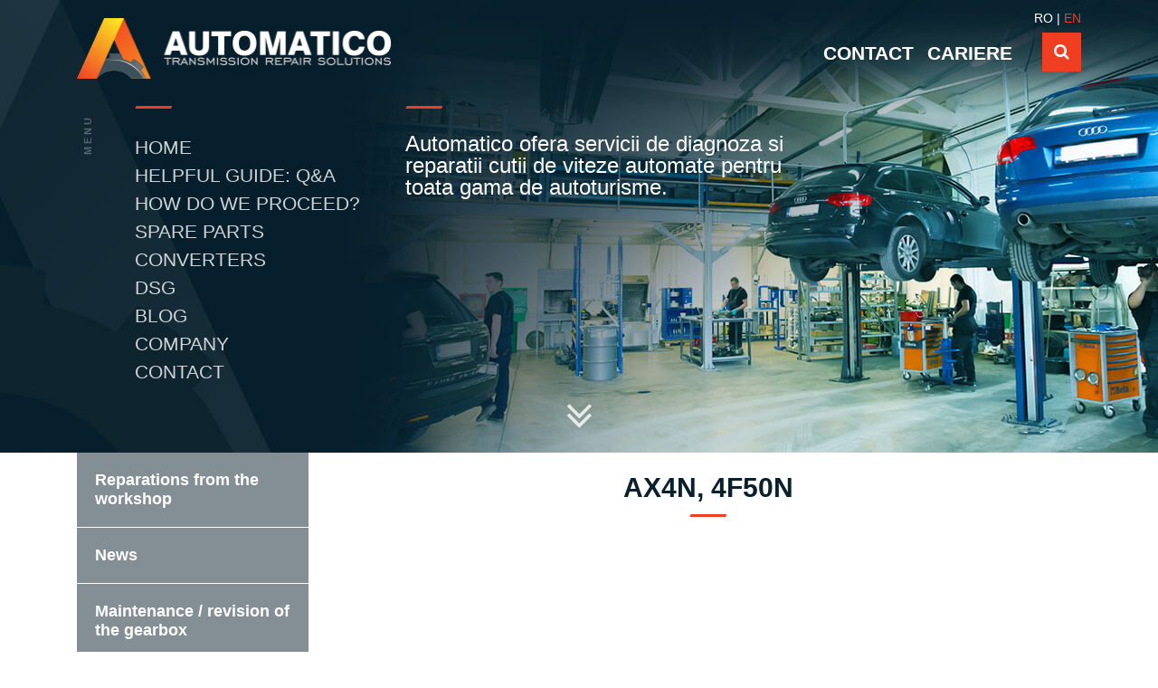

--- FILE ---
content_type: text/html; charset=UTF-8
request_url: https://www.automatico.ro/en/piese_de_schimb/ax4n-4f50n/
body_size: 10417
content:
<!DOCTYPE html><html lang="en-US"><head><script data-no-optimize="1">var litespeed_docref=sessionStorage.getItem("litespeed_docref");litespeed_docref&&(Object.defineProperty(document,"referrer",{get:function(){return litespeed_docref}}),sessionStorage.removeItem("litespeed_docref"));</script> <meta charset="UTF-8"><meta name="viewport" content="width=device-width, initial-scale=1"><link rel="profile" href="http://gmpg.org/xfn/11"> <script type="litespeed/javascript">(function(w,d,s,l,i){w[l]=w[l]||[];w[l].push({'gtm.start':new Date().getTime(),event:'gtm.js'});var f=d.getElementsByTagName(s)[0],j=d.createElement(s),dl=l!='dataLayer'?'&l='+l:'';j.async=!0;j.src='https://www.googletagmanager.com/gtm.js?id='+i+dl;f.parentNode.insertBefore(j,f)})(window,document,'script','dataLayer','GTM-M9DHWW3')</script> <title>AX4N, 4F50N | Automatico</title><link rel="alternate" hreflang="ro" href="https://www.automatico.ro/piese_de_schimb/ax4n-4f50n/" /><link rel="alternate" hreflang="en" href="https://www.automatico.ro/en/piese_de_schimb/ax4n-4f50n/" /><link rel="alternate" hreflang="x-default" href="https://www.automatico.ro/piese_de_schimb/ax4n-4f50n/" /><link rel="canonical" href="https://www.automatico.ro/en/piese_de_schimb/ax4n-4f50n/" /><meta property="og:type" content="article" /><meta property="og:locale" content="en_US" /><meta property="og:site_name" content="Automatico" /><meta property="og:title" content="AX4N, 4F50N | Automatico" /><meta property="og:url" content="https://www.automatico.ro/en/piese_de_schimb/ax4n-4f50n/" /><meta property="og:image" content="https://www.automatico.ro/wp-content/themes/at/images/logo.png" /><meta property="article:published_time" content="2017-05-30T10:25:32+00:00" /><meta property="article:modified_time" content="2017-05-30T10:25:32+00:00" /><meta name="twitter:card" content="summary_large_image" /><meta name="twitter:title" content="AX4N, 4F50N | Automatico" /><meta name="twitter:image" content="https://www.automatico.ro/wp-content/themes/at/images/logo.png" /><meta name="google-site-verification" content="L4kV4nUd6lPakPztCfn57xejugamJD7X7bxDnscu-LU" /> <script type="application/ld+json">{"@context":"https://schema.org","@graph":[{"@type":"WebSite","@id":"https://www.automatico.ro/en/#/schema/WebSite","url":"https://www.automatico.ro/en/","name":"Automatico","description":"servicii de diagnoza si reparatii cutii de viteze automate","inLanguage":"en-US","potentialAction":{"@type":"SearchAction","target":{"@type":"EntryPoint","urlTemplate":"https://www.automatico.ro/en/search/{search_term_string}/"},"query-input":"required name=search_term_string"},"publisher":{"@type":"Organization","@id":"https://www.automatico.ro/en/#/schema/Organization","name":"Automatico","url":"https://www.automatico.ro/en/","logo":{"@type":"ImageObject","url":"https://www.automatico.ro/wp-content/uploads/2017/07/cropped-logo2_01.png","contentUrl":"https://www.automatico.ro/wp-content/uploads/2017/07/cropped-logo2_01.png","width":512,"height":512}}},{"@type":"WebPage","@id":"https://www.automatico.ro/en/piese_de_schimb/ax4n-4f50n/","url":"https://www.automatico.ro/en/piese_de_schimb/ax4n-4f50n/","name":"AX4N, 4F50N | Automatico","inLanguage":"en-US","isPartOf":{"@id":"https://www.automatico.ro/en/#/schema/WebSite"},"breadcrumb":{"@type":"BreadcrumbList","@id":"https://www.automatico.ro/en/#/schema/BreadcrumbList","itemListElement":[{"@type":"ListItem","position":1,"item":"https://www.automatico.ro/en/","name":"Automatico"},{"@type":"ListItem","position":2,"item":"https://www.automatico.ro/en/piese_de_schimb/","name":"Archives: Piese de schimb"},{"@type":"ListItem","position":3,"item":"https://www.automatico.ro/en/furnizor/ford-en/","name":"Furnizori: Ford"},{"@type":"ListItem","position":4,"name":"AX4N, 4F50N"}]},"potentialAction":{"@type":"ReadAction","target":"https://www.automatico.ro/en/piese_de_schimb/ax4n-4f50n/"},"datePublished":"2017-05-30T10:25:32+00:00","dateModified":"2017-05-30T10:25:32+00:00"}]}</script> <link rel='dns-prefetch' href='//fonts.googleapis.com' /><link rel="alternate" type="application/rss+xml" title="Automatico &raquo; Feed" href="https://www.automatico.ro/en/feed/" /><link rel="alternate" type="application/rss+xml" title="Automatico &raquo; Comments Feed" href="https://www.automatico.ro/en/comments/feed/" /><link rel="alternate" title="oEmbed (JSON)" type="application/json+oembed" href="https://www.automatico.ro/en/wp-json/oembed/1.0/embed?url=https%3A%2F%2Fwww.automatico.ro%2Fen%2Fpiese_de_schimb%2Fax4n-4f50n%2F" /><link rel="alternate" title="oEmbed (XML)" type="text/xml+oembed" href="https://www.automatico.ro/en/wp-json/oembed/1.0/embed?url=https%3A%2F%2Fwww.automatico.ro%2Fen%2Fpiese_de_schimb%2Fax4n-4f50n%2F&#038;format=xml" /><link data-optimized="2" rel="stylesheet" href="https://www.automatico.ro/wp-content/litespeed/css/86440792cd4fa797561e857fc9ba9e12.css?ver=c06c9" /><link data-service="google-fonts" data-category="marketing" rel='stylesheet' id='roboto-css' data-href='https://fonts.googleapis.com/css?family=Roboto%3A300%2C400%2C400i%2C500%2C700%2C900&#038;ver=6.9' type='text/css' media='all' /> <script type="litespeed/javascript" data-src="https://www.automatico.ro/wp-includes/js/jquery/jquery.min.js" id="jquery-core-js"></script> <link rel="https://api.w.org/" href="https://www.automatico.ro/en/wp-json/" /><link rel="EditURI" type="application/rsd+xml" title="RSD" href="https://www.automatico.ro/xmlrpc.php?rsd" /><meta name="generator" content="WPML ver:4.8.6 stt:1,45;" /><meta name="generator" content="Powered by WPBakery Page Builder - drag and drop page builder for WordPress."/><link rel="icon" href="https://www.automatico.ro/wp-content/uploads/2017/07/cropped-logo2_01-32x32.png" sizes="32x32" /><link rel="icon" href="https://www.automatico.ro/wp-content/uploads/2017/07/cropped-logo2_01-192x192.png" sizes="192x192" /><link rel="apple-touch-icon" href="https://www.automatico.ro/wp-content/uploads/2017/07/cropped-logo2_01-180x180.png" /><meta name="msapplication-TileImage" content="https://www.automatico.ro/wp-content/uploads/2017/07/cropped-logo2_01-270x270.png" />
<noscript><style>.wpb_animate_when_almost_visible { opacity: 1; }</style></noscript></head><body data-cmplz=1 class="wp-singular piese_de_schimb-template-default single single-piese_de_schimb postid-1509 wp-theme-at group-blog wpb-js-composer js-comp-ver-6.9.0 vc_responsive"><div id="page" class="site">
<a class="skip-link screen-reader-text" href="#content">Skip to content</a><header id="masthead" class="site-header container-fluid"><div class="home-slider-images aaabbb"><div class="image-container"><div class="image" style="background-image: url(https://www.automatico.ro/wp-content/uploads/2017/06/NOUTATI-INDUSTRIE.jpg);"></div></div></div>
<button class="go-down-arrow">
<i class="fa fa-angle-double-down" aria-hidden="true"></i>
</button>
<a href="#" class="scrollToTop">
<i class="fa fa-arrow-up" aria-hidden="true"></i>
</a><div class="container"><div class="row first-header"><div class="logo">
<a href="https://www.automatico.ro/en/"><div class="img"></div>
</a></div><div class="other-info"><div class="languages">
<a href="https://www.automatico.ro/piese_de_schimb/ax4n-4f50n/" title="Română">RO</a> | <span title="English">EN</span></div><div class="second">
<a href="/contact" class="home-contact hc1">CONTACT</a>
<a href="/companie/anunt-angajare/" class="home-contact hc2">CARIERE</a><div><form role="search" method="get" id="searchform"
class="searchform " action="https://www.automatico.ro/en/">
<label for="s" class="search">
<i class="fa fa-search" aria-hidden="true"></i>
</label>
<input class="search-input" type="text" placeholder="Search ..." value="" name="s" id="s">
<button type="submit" class="search search-focus">
<i class="fa fa-search" aria-hidden="true"></i>
</button></form></div></div></div></div>
<button class="menu-name menu-name-responsive">
<i class="fa fa-bars" aria-hidden="true"></i>
</button><div class="row second-header"><div class="header-menu">
<button class="menu-name"> MENU </button><div class="upper-bar menu-list active"><div class="menu-meniu-header-engleza-container"><ul id="primary-menu" class="menu"><li id="menu-item-775" class="menu-item menu-item-type-custom menu-item-object-custom menu-item-775"><a href="http://automatico.ro/en/">Home</a></li><li id="menu-item-2168" class="menu-item menu-item-type-post_type menu-item-object-page menu-item-2168"><a href="https://www.automatico.ro/en/helpful-guide-qa/">Helpful Guide: Q&#038;A</a></li><li id="menu-item-1383" class="menu-item menu-item-type-post_type menu-item-object-page menu-item-1383"><a href="https://www.automatico.ro/en/proces/">How do we proceed?</a></li><li id="menu-item-1385" class="menu-item menu-item-type-taxonomy menu-item-object-furnizor menu-item-1385"><a href="https://www.automatico.ro/en/furnizor/aisin-warner-en/">Spare parts</a></li><li id="menu-item-772" class="menu-item menu-item-type-post_type menu-item-object-page menu-item-772"><a href="https://www.automatico.ro/en/converter-reconditioning/">Converters</a></li><li id="menu-item-774" class="menu-item menu-item-type-post_type menu-item-object-page menu-item-774"><a href="https://www.automatico.ro/en/repairs-dsg/">DSG</a></li><li id="menu-item-763" class="menu-item menu-item-type-post_type menu-item-object-page menu-item-763"><a href="https://www.automatico.ro/en/blog/">Blog</a></li><li id="menu-item-679" class="menu-item menu-item-type-post_type menu-item-object-page menu-item-679"><a href="https://www.automatico.ro/en/companie/about-us/">Company</a></li><li id="menu-item-682" class="menu-item menu-item-type-post_type menu-item-object-page menu-item-682"><a href="https://www.automatico.ro/en/contact/">Contact</a></li></ul></div></div><div class="responsive-menu" style="display: none;"><div id="main-menu" class="menu-meniu-header-engleza-container"><ul id="primary-menu" class="menu"><li class="menu-item menu-item-type-custom menu-item-object-custom menu-item-775"><a href="http://automatico.ro/en/">Home</a></li><li class="menu-item menu-item-type-post_type menu-item-object-page menu-item-2168"><a href="https://www.automatico.ro/en/helpful-guide-qa/">Helpful Guide: Q&#038;A</a></li><li class="menu-item menu-item-type-post_type menu-item-object-page menu-item-1383"><a href="https://www.automatico.ro/en/proces/">How do we proceed?</a></li><li class="menu-item menu-item-type-taxonomy menu-item-object-furnizor menu-item-1385"><a href="https://www.automatico.ro/en/furnizor/aisin-warner-en/">Spare parts</a></li><li class="menu-item menu-item-type-post_type menu-item-object-page menu-item-772"><a href="https://www.automatico.ro/en/converter-reconditioning/">Converters</a></li><li class="menu-item menu-item-type-post_type menu-item-object-page menu-item-774"><a href="https://www.automatico.ro/en/repairs-dsg/">DSG</a></li><li class="menu-item menu-item-type-post_type menu-item-object-page menu-item-763"><a href="https://www.automatico.ro/en/blog/">Blog</a></li><li class="menu-item menu-item-type-post_type menu-item-object-page menu-item-679"><a href="https://www.automatico.ro/en/companie/about-us/">Company</a></li><li class="menu-item menu-item-type-post_type menu-item-object-page menu-item-682"><a href="https://www.automatico.ro/en/contact/">Contact</a></li></ul></div></div></div><div class="home-slider active upper-bar"><div class="not-home-box"><p>Automatico ofera servicii de diagnoza si reparatii cutii de viteze automate pentru toata gama de autoturisme.</p></div></div></div></div></header><div id="content" class="site-content"><div id="primary" class="content-area"><main id="main" class="site-main container blog-atelier blog-atelier-single" role="main"><div class="row"><div class="sidebar"><div class="first-level">
<input type="checkbox"  id="menu-item-toggle-33"/><a for="menu-item-toggle-33" class="first-level-item" href="https://www.automatico.ro/en/category/reparatii-din-atelier-en/">
Reparations from the workshop                                </a><div></div></div><div class="first-level">
<input type="checkbox"  id="menu-item-toggle-38"/><a for="menu-item-toggle-38" class="first-level-item" href="https://www.automatico.ro/en/category/noutati-en/">
News                                </a><div></div></div><div class="first-level">
<input type="checkbox"  id="menu-item-toggle-37"/><a for="menu-item-toggle-37" class="first-level-item" href="https://www.automatico.ro/en/category/intretinere-revizie-cutie-automata-en/">
Maintenance / revision of the gearbox                                </a><div></div></div></div><div class="content"><div class="page-title"><h1>AX4N, 4F50N</h1></div><div></div></div></div></main></div></div><footer id="colophon" class="site-footer" role="contentinfo"><div class="container"><div class="footer2022"><div class="footer-oras foo-buc"><div class="fo-left"><h3><a href="/contact">Atelier <br> București</a></h3>
<a target="_blank" href="https://g.page/automaticobucuresti?share">
București, Sector 6, Strada Preciziei 11, <br> Hala 8, incinta Inscut, Vizavi de Valrom
</a><div class="fo-col50"><div>LUNI - VINERI <br>9 : 00 - 17 : 30</div><div>SÂMBĂTĂ - DUMINICĂ <br>închis</div></div><div class="fo-sociale">
<span class="facebook">
<a target="_blank" href="https://www.facebook.com/katatechnik/">Facebook</a>
</span>
<span class="youtube">
<a target="_blank" href="https://www.youtube.com/channel/UCL_c1bNih1YAMRoZUj_a-gg">YouTube</a>
</span></div></div><div class="fo-right"><h4>București <span>Suport &amp; Service</span></h4><div class="fo-programari">
Service București: <br> <a href="tel: 0769001198">0769 001 198</a></div><br><div class="fo-email">
Email: <br> <a href="mailto: contact@automatico.ro">contact@automatico.ro</a></div></div></div><div class="footer-oras foo-bv"><div class="fo-left"><h3><a href="/automatico-brasov/">Atelier <br> Brașov</a></h3>
<a target="_blank" href="https://goo.gl/maps/5umed8etQJ9bP65Y6">
Comuna Tărlungeni <br> Str. Zizinului 16
</a><div class="fo-col50"><div>LUNI - VINERI <br>9 : 00 - 17 : 30</div><div>SÂMBĂTĂ - DUMINICĂ <br>închis</div></div></div><div class="fo-right"><h4>Brașov <span>Suport &amp; Service</span></h4><div class="fo-programari">
Service Brașov: <br>
<a href="tel: 0785665544">0785 665 544</a>
<a href="tel: 0786258859">0786 258 859</a></div><div class="fo-email">
Email: <br> <a href="mailto:andreea.tismonariu@automatico.ro">andreea.tismonariu@automatico.ro</a></div></div></div><div class="fo-servicii"><h4>Servicii</h4>
<a href="https://www.automatico.ro/en/servicii/repairs-reconditioning-automatic-gearbox-2/">Repairs/ Reconditioning to the automatic gearbox</a>
<a href="https://www.automatico.ro/en/servicii/maintenance-revision-for-gearbox/">Maintenance / Revision for gearbox</a>
<a href="https://www.automatico.ro/en/servicii/reconditionare-cutii-de-transfer/">Reconditionare cutii de transfer</a></div></div><div class="site-info">
Copyright © 2026 automatico.ro All rights reserved.  |  Corporate webdesign by <a href="https://www.endd.ro">End Soft Design</a></div></div></footer></div> <script type="speculationrules">{"prefetch":[{"source":"document","where":{"and":[{"href_matches":"/en/*"},{"not":{"href_matches":["/wp-*.php","/wp-admin/*","/wp-content/uploads/*","/wp-content/*","/wp-content/plugins/*","/wp-content/themes/at/*","/en/*\\?(.+)"]}},{"not":{"selector_matches":"a[rel~=\"nofollow\"]"}},{"not":{"selector_matches":".no-prefetch, .no-prefetch a"}}]},"eagerness":"conservative"}]}</script> <div id="cmplz-cookiebanner-container"><div class="cmplz-cookiebanner cmplz-hidden banner-1 banner-a optin cmplz-bottom-right cmplz-categories-type-view-preferences" aria-modal="true" data-nosnippet="true" role="dialog" aria-live="polite" aria-labelledby="cmplz-header-1-optin" aria-describedby="cmplz-message-1-optin"><div class="cmplz-header"><div class="cmplz-logo"><img data-lazyloaded="1" src="[data-uri]" width="82" height="67" data-src="https://www.automatico.ro/wp-content/uploads/2017/07/logo2_01.png" class="attachment-cmplz_banner_image size-cmplz_banner_image" alt="Automatico" decoding="async" /></div><div class="cmplz-title" id="cmplz-header-1-optin">Administrează consimțământul</div><div class="cmplz-close" tabindex="0" role="button" aria-label="Close dialog">
<svg aria-hidden="true" focusable="false" data-prefix="fas" data-icon="times" class="svg-inline--fa fa-times fa-w-11" role="img" xmlns="http://www.w3.org/2000/svg" viewBox="0 0 352 512"><path fill="currentColor" d="M242.72 256l100.07-100.07c12.28-12.28 12.28-32.19 0-44.48l-22.24-22.24c-12.28-12.28-32.19-12.28-44.48 0L176 189.28 75.93 89.21c-12.28-12.28-32.19-12.28-44.48 0L9.21 111.45c-12.28 12.28-12.28 32.19 0 44.48L109.28 256 9.21 356.07c-12.28 12.28-12.28 32.19 0 44.48l22.24 22.24c12.28 12.28 32.2 12.28 44.48 0L176 322.72l100.07 100.07c12.28 12.28 32.2 12.28 44.48 0l22.24-22.24c12.28-12.28 12.28-32.19 0-44.48L242.72 256z"></path></svg></div></div><div class="cmplz-divider cmplz-divider-header"></div><div class="cmplz-body"><div class="cmplz-message" id="cmplz-message-1-optin">Pentru a oferi cea mai bună experiență, folosim tehnologii, cum ar fi cookie-uri, pentru a stoca și/sau accesa informațiile despre dispozitive. Consimțământul pentru aceste tehnologii ne permite să procesăm date, cum ar fi comportamentul de navigare sau ID-uri unice pe acest site. Dacă nu îți dai consimțământul sau îți retragi consimțământul dat poate avea afecte negative asupra unor anumite funcționalități și funcții.</div><div class="cmplz-categories">
<details class="cmplz-category cmplz-functional" >
<summary>
<span class="cmplz-category-header">
<span class="cmplz-category-title">Funcționale</span>
<span class='cmplz-always-active'>
<span class="cmplz-banner-checkbox">
<input type="checkbox"
id="cmplz-functional-optin"
data-category="cmplz_functional"
class="cmplz-consent-checkbox cmplz-functional"
size="40"
value="1"/>
<label class="cmplz-label" for="cmplz-functional-optin"><span class="screen-reader-text">Funcționale</span></label>
</span>
Always active							</span>
<span class="cmplz-icon cmplz-open">
<svg xmlns="http://www.w3.org/2000/svg" viewBox="0 0 448 512"  height="18" ><path d="M224 416c-8.188 0-16.38-3.125-22.62-9.375l-192-192c-12.5-12.5-12.5-32.75 0-45.25s32.75-12.5 45.25 0L224 338.8l169.4-169.4c12.5-12.5 32.75-12.5 45.25 0s12.5 32.75 0 45.25l-192 192C240.4 412.9 232.2 416 224 416z"/></svg>
</span>
</span>
</summary><div class="cmplz-description">
<span class="cmplz-description-functional">Stocarea tehnică sau accesul este strict necesară în scopul legitim de a permite utilizarea unui anumit serviciu cerut în mod explicit de către un abonat sau un utilizator sau în scopul exclusiv de a executa transmiterea unei comunicări printr-o rețea de comunicații electronice.</span></div>
</details><details class="cmplz-category cmplz-preferences" >
<summary>
<span class="cmplz-category-header">
<span class="cmplz-category-title">Preferințe</span>
<span class="cmplz-banner-checkbox">
<input type="checkbox"
id="cmplz-preferences-optin"
data-category="cmplz_preferences"
class="cmplz-consent-checkbox cmplz-preferences"
size="40"
value="1"/>
<label class="cmplz-label" for="cmplz-preferences-optin"><span class="screen-reader-text">Preferințe</span></label>
</span>
<span class="cmplz-icon cmplz-open">
<svg xmlns="http://www.w3.org/2000/svg" viewBox="0 0 448 512"  height="18" ><path d="M224 416c-8.188 0-16.38-3.125-22.62-9.375l-192-192c-12.5-12.5-12.5-32.75 0-45.25s32.75-12.5 45.25 0L224 338.8l169.4-169.4c12.5-12.5 32.75-12.5 45.25 0s12.5 32.75 0 45.25l-192 192C240.4 412.9 232.2 416 224 416z"/></svg>
</span>
</span>
</summary><div class="cmplz-description">
<span class="cmplz-description-preferences">Stocarea tehnică sau accesul este necesară în scop legitim pentru stocarea preferințelor care nu sunt cerute de abonat sau utilizator.</span></div>
</details><details class="cmplz-category cmplz-statistics" >
<summary>
<span class="cmplz-category-header">
<span class="cmplz-category-title">Statistici</span>
<span class="cmplz-banner-checkbox">
<input type="checkbox"
id="cmplz-statistics-optin"
data-category="cmplz_statistics"
class="cmplz-consent-checkbox cmplz-statistics"
size="40"
value="1"/>
<label class="cmplz-label" for="cmplz-statistics-optin"><span class="screen-reader-text">Statistici</span></label>
</span>
<span class="cmplz-icon cmplz-open">
<svg xmlns="http://www.w3.org/2000/svg" viewBox="0 0 448 512"  height="18" ><path d="M224 416c-8.188 0-16.38-3.125-22.62-9.375l-192-192c-12.5-12.5-12.5-32.75 0-45.25s32.75-12.5 45.25 0L224 338.8l169.4-169.4c12.5-12.5 32.75-12.5 45.25 0s12.5 32.75 0 45.25l-192 192C240.4 412.9 232.2 416 224 416z"/></svg>
</span>
</span>
</summary><div class="cmplz-description">
<span class="cmplz-description-statistics">Stocarea tehnică sau accesul care sunt utilizate exclusiv în scopuri statistice.</span>
<span class="cmplz-description-statistics-anonymous">Stocarea tehnică sau accesul care sunt utilizate exclusiv în scopuri statistice anonime. Fără o citație, conformitatea voluntară din partea Furnizorului tău de servicii de internet sau înregistrările suplimentare de la o terță parte, informațiile stocate sau preluate numai în acest scop nu pot fi utilizate de obicei pentru a te identifica.</span></div>
</details>
<details class="cmplz-category cmplz-marketing" >
<summary>
<span class="cmplz-category-header">
<span class="cmplz-category-title">Marketing</span>
<span class="cmplz-banner-checkbox">
<input type="checkbox"
id="cmplz-marketing-optin"
data-category="cmplz_marketing"
class="cmplz-consent-checkbox cmplz-marketing"
size="40"
value="1"/>
<label class="cmplz-label" for="cmplz-marketing-optin"><span class="screen-reader-text">Marketing</span></label>
</span>
<span class="cmplz-icon cmplz-open">
<svg xmlns="http://www.w3.org/2000/svg" viewBox="0 0 448 512"  height="18" ><path d="M224 416c-8.188 0-16.38-3.125-22.62-9.375l-192-192c-12.5-12.5-12.5-32.75 0-45.25s32.75-12.5 45.25 0L224 338.8l169.4-169.4c12.5-12.5 32.75-12.5 45.25 0s12.5 32.75 0 45.25l-192 192C240.4 412.9 232.2 416 224 416z"/></svg>
</span>
</span>
</summary><div class="cmplz-description">
<span class="cmplz-description-marketing">Stocarea tehnică sau accesul este necesară pentru a crea profiluri de utilizator la care trimitem publicitate sau pentru a urmări utilizatorul pe un site web sau pe mai multe site-uri web în scopuri de marketing similare.</span></div>
</details></div></div><div class="cmplz-links cmplz-information"><ul><li><a class="cmplz-link cmplz-manage-options cookie-statement" href="#" data-relative_url="#cmplz-manage-consent-container">Manage options</a></li><li><a class="cmplz-link cmplz-manage-third-parties cookie-statement" href="#" data-relative_url="#cmplz-cookies-overview">Manage services</a></li><li><a class="cmplz-link cmplz-manage-vendors tcf cookie-statement" href="#" data-relative_url="#cmplz-tcf-wrapper">Manage {vendor_count} vendors</a></li><li><a class="cmplz-link cmplz-external cmplz-read-more-purposes tcf" target="_blank" rel="noopener noreferrer nofollow" href="https://cookiedatabase.org/tcf/purposes/" aria-label="Read more about TCF purposes on Cookie Database">Read more about these purposes</a></li></ul></div><div class="cmplz-divider cmplz-footer"></div><div class="cmplz-buttons">
<button class="cmplz-btn cmplz-accept">Acceptă</button>
<button class="cmplz-btn cmplz-deny">Refuză</button>
<button class="cmplz-btn cmplz-view-preferences">Vezi preferințele</button>
<button class="cmplz-btn cmplz-save-preferences">Salvează preferințele</button>
<a class="cmplz-btn cmplz-manage-options tcf cookie-statement" href="#" data-relative_url="#cmplz-manage-consent-container">Vezi preferințele</a></div><div class="cmplz-documents cmplz-links"><ul><li><a class="cmplz-link cookie-statement" href="#" data-relative_url="">{title}</a></li><li><a class="cmplz-link privacy-statement" href="#" data-relative_url="">{title}</a></li><li><a class="cmplz-link impressum" href="#" data-relative_url="">{title}</a></li></ul></div></div></div><div id="cmplz-manage-consent" data-nosnippet="true"><button class="cmplz-btn cmplz-hidden cmplz-manage-consent manage-consent-1">Administrează consimțămintele</button></div> <script type="litespeed/javascript" data-src="https://www.google.com/recaptcha/api.js?render=6Le_WqApAAAAACBIrUrRLZg1nWnapjOWDCJCEKjC&amp;ver=3.0" id="google-recaptcha-js"></script> <script data-no-optimize="1">window.lazyLoadOptions=Object.assign({},{threshold:300},window.lazyLoadOptions||{});!function(t,e){"object"==typeof exports&&"undefined"!=typeof module?module.exports=e():"function"==typeof define&&define.amd?define(e):(t="undefined"!=typeof globalThis?globalThis:t||self).LazyLoad=e()}(this,function(){"use strict";function e(){return(e=Object.assign||function(t){for(var e=1;e<arguments.length;e++){var n,a=arguments[e];for(n in a)Object.prototype.hasOwnProperty.call(a,n)&&(t[n]=a[n])}return t}).apply(this,arguments)}function o(t){return e({},at,t)}function l(t,e){return t.getAttribute(gt+e)}function c(t){return l(t,vt)}function s(t,e){return function(t,e,n){e=gt+e;null!==n?t.setAttribute(e,n):t.removeAttribute(e)}(t,vt,e)}function i(t){return s(t,null),0}function r(t){return null===c(t)}function u(t){return c(t)===_t}function d(t,e,n,a){t&&(void 0===a?void 0===n?t(e):t(e,n):t(e,n,a))}function f(t,e){et?t.classList.add(e):t.className+=(t.className?" ":"")+e}function _(t,e){et?t.classList.remove(e):t.className=t.className.replace(new RegExp("(^|\\s+)"+e+"(\\s+|$)")," ").replace(/^\s+/,"").replace(/\s+$/,"")}function g(t){return t.llTempImage}function v(t,e){!e||(e=e._observer)&&e.unobserve(t)}function b(t,e){t&&(t.loadingCount+=e)}function p(t,e){t&&(t.toLoadCount=e)}function n(t){for(var e,n=[],a=0;e=t.children[a];a+=1)"SOURCE"===e.tagName&&n.push(e);return n}function h(t,e){(t=t.parentNode)&&"PICTURE"===t.tagName&&n(t).forEach(e)}function a(t,e){n(t).forEach(e)}function m(t){return!!t[lt]}function E(t){return t[lt]}function I(t){return delete t[lt]}function y(e,t){var n;m(e)||(n={},t.forEach(function(t){n[t]=e.getAttribute(t)}),e[lt]=n)}function L(a,t){var o;m(a)&&(o=E(a),t.forEach(function(t){var e,n;e=a,(t=o[n=t])?e.setAttribute(n,t):e.removeAttribute(n)}))}function k(t,e,n){f(t,e.class_loading),s(t,st),n&&(b(n,1),d(e.callback_loading,t,n))}function A(t,e,n){n&&t.setAttribute(e,n)}function O(t,e){A(t,rt,l(t,e.data_sizes)),A(t,it,l(t,e.data_srcset)),A(t,ot,l(t,e.data_src))}function w(t,e,n){var a=l(t,e.data_bg_multi),o=l(t,e.data_bg_multi_hidpi);(a=nt&&o?o:a)&&(t.style.backgroundImage=a,n=n,f(t=t,(e=e).class_applied),s(t,dt),n&&(e.unobserve_completed&&v(t,e),d(e.callback_applied,t,n)))}function x(t,e){!e||0<e.loadingCount||0<e.toLoadCount||d(t.callback_finish,e)}function M(t,e,n){t.addEventListener(e,n),t.llEvLisnrs[e]=n}function N(t){return!!t.llEvLisnrs}function z(t){if(N(t)){var e,n,a=t.llEvLisnrs;for(e in a){var o=a[e];n=e,o=o,t.removeEventListener(n,o)}delete t.llEvLisnrs}}function C(t,e,n){var a;delete t.llTempImage,b(n,-1),(a=n)&&--a.toLoadCount,_(t,e.class_loading),e.unobserve_completed&&v(t,n)}function R(i,r,c){var l=g(i)||i;N(l)||function(t,e,n){N(t)||(t.llEvLisnrs={});var a="VIDEO"===t.tagName?"loadeddata":"load";M(t,a,e),M(t,"error",n)}(l,function(t){var e,n,a,o;n=r,a=c,o=u(e=i),C(e,n,a),f(e,n.class_loaded),s(e,ut),d(n.callback_loaded,e,a),o||x(n,a),z(l)},function(t){var e,n,a,o;n=r,a=c,o=u(e=i),C(e,n,a),f(e,n.class_error),s(e,ft),d(n.callback_error,e,a),o||x(n,a),z(l)})}function T(t,e,n){var a,o,i,r,c;t.llTempImage=document.createElement("IMG"),R(t,e,n),m(c=t)||(c[lt]={backgroundImage:c.style.backgroundImage}),i=n,r=l(a=t,(o=e).data_bg),c=l(a,o.data_bg_hidpi),(r=nt&&c?c:r)&&(a.style.backgroundImage='url("'.concat(r,'")'),g(a).setAttribute(ot,r),k(a,o,i)),w(t,e,n)}function G(t,e,n){var a;R(t,e,n),a=e,e=n,(t=Et[(n=t).tagName])&&(t(n,a),k(n,a,e))}function D(t,e,n){var a;a=t,(-1<It.indexOf(a.tagName)?G:T)(t,e,n)}function S(t,e,n){var a;t.setAttribute("loading","lazy"),R(t,e,n),a=e,(e=Et[(n=t).tagName])&&e(n,a),s(t,_t)}function V(t){t.removeAttribute(ot),t.removeAttribute(it),t.removeAttribute(rt)}function j(t){h(t,function(t){L(t,mt)}),L(t,mt)}function F(t){var e;(e=yt[t.tagName])?e(t):m(e=t)&&(t=E(e),e.style.backgroundImage=t.backgroundImage)}function P(t,e){var n;F(t),n=e,r(e=t)||u(e)||(_(e,n.class_entered),_(e,n.class_exited),_(e,n.class_applied),_(e,n.class_loading),_(e,n.class_loaded),_(e,n.class_error)),i(t),I(t)}function U(t,e,n,a){var o;n.cancel_on_exit&&(c(t)!==st||"IMG"===t.tagName&&(z(t),h(o=t,function(t){V(t)}),V(o),j(t),_(t,n.class_loading),b(a,-1),i(t),d(n.callback_cancel,t,e,a)))}function $(t,e,n,a){var o,i,r=(i=t,0<=bt.indexOf(c(i)));s(t,"entered"),f(t,n.class_entered),_(t,n.class_exited),o=t,i=a,n.unobserve_entered&&v(o,i),d(n.callback_enter,t,e,a),r||D(t,n,a)}function q(t){return t.use_native&&"loading"in HTMLImageElement.prototype}function H(t,o,i){t.forEach(function(t){return(a=t).isIntersecting||0<a.intersectionRatio?$(t.target,t,o,i):(e=t.target,n=t,a=o,t=i,void(r(e)||(f(e,a.class_exited),U(e,n,a,t),d(a.callback_exit,e,n,t))));var e,n,a})}function B(e,n){var t;tt&&!q(e)&&(n._observer=new IntersectionObserver(function(t){H(t,e,n)},{root:(t=e).container===document?null:t.container,rootMargin:t.thresholds||t.threshold+"px"}))}function J(t){return Array.prototype.slice.call(t)}function K(t){return t.container.querySelectorAll(t.elements_selector)}function Q(t){return c(t)===ft}function W(t,e){return e=t||K(e),J(e).filter(r)}function X(e,t){var n;(n=K(e),J(n).filter(Q)).forEach(function(t){_(t,e.class_error),i(t)}),t.update()}function t(t,e){var n,a,t=o(t);this._settings=t,this.loadingCount=0,B(t,this),n=t,a=this,Y&&window.addEventListener("online",function(){X(n,a)}),this.update(e)}var Y="undefined"!=typeof window,Z=Y&&!("onscroll"in window)||"undefined"!=typeof navigator&&/(gle|ing|ro)bot|crawl|spider/i.test(navigator.userAgent),tt=Y&&"IntersectionObserver"in window,et=Y&&"classList"in document.createElement("p"),nt=Y&&1<window.devicePixelRatio,at={elements_selector:".lazy",container:Z||Y?document:null,threshold:300,thresholds:null,data_src:"src",data_srcset:"srcset",data_sizes:"sizes",data_bg:"bg",data_bg_hidpi:"bg-hidpi",data_bg_multi:"bg-multi",data_bg_multi_hidpi:"bg-multi-hidpi",data_poster:"poster",class_applied:"applied",class_loading:"litespeed-loading",class_loaded:"litespeed-loaded",class_error:"error",class_entered:"entered",class_exited:"exited",unobserve_completed:!0,unobserve_entered:!1,cancel_on_exit:!0,callback_enter:null,callback_exit:null,callback_applied:null,callback_loading:null,callback_loaded:null,callback_error:null,callback_finish:null,callback_cancel:null,use_native:!1},ot="src",it="srcset",rt="sizes",ct="poster",lt="llOriginalAttrs",st="loading",ut="loaded",dt="applied",ft="error",_t="native",gt="data-",vt="ll-status",bt=[st,ut,dt,ft],pt=[ot],ht=[ot,ct],mt=[ot,it,rt],Et={IMG:function(t,e){h(t,function(t){y(t,mt),O(t,e)}),y(t,mt),O(t,e)},IFRAME:function(t,e){y(t,pt),A(t,ot,l(t,e.data_src))},VIDEO:function(t,e){a(t,function(t){y(t,pt),A(t,ot,l(t,e.data_src))}),y(t,ht),A(t,ct,l(t,e.data_poster)),A(t,ot,l(t,e.data_src)),t.load()}},It=["IMG","IFRAME","VIDEO"],yt={IMG:j,IFRAME:function(t){L(t,pt)},VIDEO:function(t){a(t,function(t){L(t,pt)}),L(t,ht),t.load()}},Lt=["IMG","IFRAME","VIDEO"];return t.prototype={update:function(t){var e,n,a,o=this._settings,i=W(t,o);{if(p(this,i.length),!Z&&tt)return q(o)?(e=o,n=this,i.forEach(function(t){-1!==Lt.indexOf(t.tagName)&&S(t,e,n)}),void p(n,0)):(t=this._observer,o=i,t.disconnect(),a=t,void o.forEach(function(t){a.observe(t)}));this.loadAll(i)}},destroy:function(){this._observer&&this._observer.disconnect(),K(this._settings).forEach(function(t){I(t)}),delete this._observer,delete this._settings,delete this.loadingCount,delete this.toLoadCount},loadAll:function(t){var e=this,n=this._settings;W(t,n).forEach(function(t){v(t,e),D(t,n,e)})},restoreAll:function(){var e=this._settings;K(e).forEach(function(t){P(t,e)})}},t.load=function(t,e){e=o(e);D(t,e)},t.resetStatus=function(t){i(t)},t}),function(t,e){"use strict";function n(){e.body.classList.add("litespeed_lazyloaded")}function a(){console.log("[LiteSpeed] Start Lazy Load"),o=new LazyLoad(Object.assign({},t.lazyLoadOptions||{},{elements_selector:"[data-lazyloaded]",callback_finish:n})),i=function(){o.update()},t.MutationObserver&&new MutationObserver(i).observe(e.documentElement,{childList:!0,subtree:!0,attributes:!0})}var o,i;t.addEventListener?t.addEventListener("load",a,!1):t.attachEvent("onload",a)}(window,document);</script><script data-no-optimize="1">window.litespeed_ui_events=window.litespeed_ui_events||["mouseover","click","keydown","wheel","touchmove","touchstart"];var urlCreator=window.URL||window.webkitURL;function litespeed_load_delayed_js_force(){console.log("[LiteSpeed] Start Load JS Delayed"),litespeed_ui_events.forEach(e=>{window.removeEventListener(e,litespeed_load_delayed_js_force,{passive:!0})}),document.querySelectorAll("iframe[data-litespeed-src]").forEach(e=>{e.setAttribute("src",e.getAttribute("data-litespeed-src"))}),"loading"==document.readyState?window.addEventListener("DOMContentLoaded",litespeed_load_delayed_js):litespeed_load_delayed_js()}litespeed_ui_events.forEach(e=>{window.addEventListener(e,litespeed_load_delayed_js_force,{passive:!0})});async function litespeed_load_delayed_js(){let t=[];for(var d in document.querySelectorAll('script[type="litespeed/javascript"]').forEach(e=>{t.push(e)}),t)await new Promise(e=>litespeed_load_one(t[d],e));document.dispatchEvent(new Event("DOMContentLiteSpeedLoaded")),window.dispatchEvent(new Event("DOMContentLiteSpeedLoaded"))}function litespeed_load_one(t,e){console.log("[LiteSpeed] Load ",t);var d=document.createElement("script");d.addEventListener("load",e),d.addEventListener("error",e),t.getAttributeNames().forEach(e=>{"type"!=e&&d.setAttribute("data-src"==e?"src":e,t.getAttribute(e))});let a=!(d.type="text/javascript");!d.src&&t.textContent&&(d.src=litespeed_inline2src(t.textContent),a=!0),t.after(d),t.remove(),a&&e()}function litespeed_inline2src(t){try{var d=urlCreator.createObjectURL(new Blob([t.replace(/^(?:<!--)?(.*?)(?:-->)?$/gm,"$1")],{type:"text/javascript"}))}catch(e){d="data:text/javascript;base64,"+btoa(t.replace(/^(?:<!--)?(.*?)(?:-->)?$/gm,"$1"))}return d}</script><script data-no-optimize="1">var litespeed_vary=document.cookie.replace(/(?:(?:^|.*;\s*)_lscache_vary\s*\=\s*([^;]*).*$)|^.*$/,"");litespeed_vary||fetch("/wp-content/plugins/litespeed-cache/guest.vary.php",{method:"POST",cache:"no-cache",redirect:"follow"}).then(e=>e.json()).then(e=>{console.log(e),e.hasOwnProperty("reload")&&"yes"==e.reload&&(sessionStorage.setItem("litespeed_docref",document.referrer),window.location.reload(!0))});</script><script data-optimized="1" type="litespeed/javascript" data-src="https://www.automatico.ro/wp-content/litespeed/js/85640e1313d51ff7d364780b4d0a2f32.js?ver=c06c9"></script></body></html>
<!-- Page optimized by LiteSpeed Cache @2026-01-21 16:26:26 -->

<!-- Page cached by LiteSpeed Cache 7.7 on 2026-01-21 16:26:26 -->
<!-- Guest Mode -->
<!-- QUIC.cloud UCSS in queue -->

--- FILE ---
content_type: image/svg+xml
request_url: https://www.automatico.ro/wp-content/themes/at/images/sigla-automatico-jos.svg
body_size: 538
content:
<svg xmlns="http://www.w3.org/2000/svg" xmlns:xlink="http://www.w3.org/1999/xlink" viewBox="0 0 143.81 114"><defs><style>.cls-1{fill:url(#linear-gradient);}.cls-2{fill:#edeff0;}.cls-3{fill:url(#linear-gradient-2);}</style><linearGradient id="linear-gradient" x1="47.5" y1="5.74" x2="149.79" y2="108.02" gradientUnits="userSpaceOnUse"><stop offset="0" stop-color="#eff1f2"/><stop offset="1" stop-color="#f7f8f8"/></linearGradient><linearGradient id="linear-gradient-2" x1="1.89" y1="115.43" x2="89.78" y2="-1.19" gradientUnits="userSpaceOnUse"><stop offset="0" stop-color="#f5f6f7"/><stop offset="1" stop-color="#fdfdfd"/></linearGradient></defs><title>Automatico-A</title><g id="Layer_2" data-name="Layer 2"><g id="Isolation_Mode" data-name="Isolation Mode"><polygon class="cls-1" points="106.42 114 143.81 114 91.12 0 53.24 0 106.42 114"/><path class="cls-2" d="M124.44,98A53.82,53.82,0,0,1,130,91.83l-.16-.09v-.06h0l.14,0a111.79,111.79,0,0,0-10.18-8.27c-1.48-1.18-3-2.06-4.51-3.12s-3-2.3-4.56-3.3h0l0-.14-5.21,6.76a67.21,67.21,0,0,0-18.39-7,75.21,75.21,0,0,0,.45-8.32v0h0v0l-.88-.17a72.69,72.69,0,0,0-10.84-1.33h-.09a74.69,74.69,0,0,0-8.34,0l-.57,0c-.87.06-1.69.14-2.48.24-.13,0-.27,0-.4,0v0h0v.17l-.37,8.22a75,75,0,0,0-18.91,5L40,73.6l-.16-.11h0a101.75,101.75,0,0,0-21,12.76h0l.92.24,4.85,6.67a70.27,70.27,0,0,0-12,15.17l-6.84-2.61L5,105.2c0,.07-.18.14-.18.21v.26C3.84,108.39,2.11,111,.9,114H38.59c8.24-10,20.29-15.22,33.72-15.22S97.79,104,106,114h28.56C132.42,110,128.6,102.62,124.44,98ZM20.57,86.43h0L26.79,92h0Z"/><polygon class="cls-3" points="53.18 0 91.36 0 38.67 114 0 114 53.18 0"/></g></g></svg>